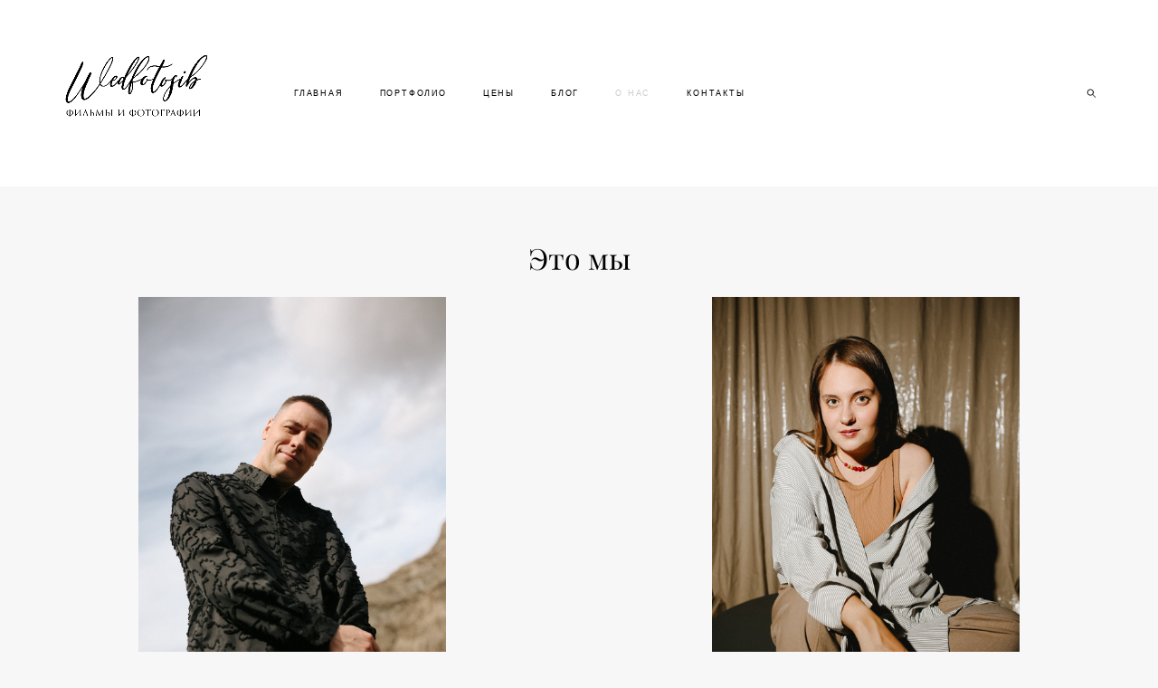

--- FILE ---
content_type: text/html; charset=UTF-8
request_url: https://wedfotosib.ru/about
body_size: 12363
content:
<!-- Vigbo-cms //cdn-st2.vigbo.com/u12375/35389/ bruno2 -->
<!DOCTYPE html>
<html lang="ru">
<head>
    <script>var _createCookie=function(e,o,t){var i,n="";t&&((i=new Date).setTime(i.getTime()+864e5*t),n="; expires="+i.toGMTString()),document.cookie=e+"="+o+n+"; path=/"};function getCookie(e){e=document.cookie.match(new RegExp("(?:^|; )"+e.replace(/([\.$?*|{}\(\)\[\]\\\/\+^])/g,"\\$1")+"=([^;]*)"));return e?decodeURIComponent(e[1]):void 0}"bot"==getCookie("_gphw_mode")&&_createCookie("_gphw_mode","humen",0);</script>
    <meta charset="utf-8">
<title>О нас</title>
<meta name="keywords" content="фотограф новосибирск, видеограф новосибирск, свадебный фотограф, wedfotosib, свадьба новосибирск, фотограф омск, фотосессия новосибирск, видео новосибирск" />
<meta name="description" content="Кто мы - свадебный фотограф и видеограф Новосибирск" />
<meta property="og:title" content="О нас" />
<meta property="og:description" content="Кто мы - свадебный фотограф и видеограф Новосибирск" />
<meta property="og:url" content="https://wedfotosib.ru/about" />
<meta property="og:type" content="website" />
<meta property="og:image" content="https://cdn-st2.vigbo.com/u12375/35389/blog/2800226/1007474/79811774/1000-c91151bf52878ac8bd1fe35427729f10.jpg" />
<meta property="og:image" content="https://cdn-st2.vigbo.com/u12375/35389/blog/2800226/1007474/79811773/1000-dfdd9ba118bd094a351c2ab2a1d48444.jpg" />
<meta property="og:image" content="https://cdn-st2.vigbo.com/u12375/35389/logo/u-f63b0b02491c0a02472d2e5759da4e31.png" />

<meta name="viewport" content="width=device-width, initial-scale=1">


	<link rel="shortcut icon" href="//cdn-st2.vigbo.com/u12375/35389/favicon.ico" type="image/x-icon" />

<!-- Blog RSS -->

<!-- Preset CSS -->
    <script>window.use_preset = false;</script>

<script>
    window.cdn_paths = {};
    window.cdn_paths.modules = '//cdn-s.vigbo.com/cms/kevin2/site/' + 'dev/scripts/site/';
    window.cdn_paths.site_scripts = '//cdn-s.vigbo.com/cms/kevin2/site/' + 'dev/scripts/';
</script>
    <link href="https://fonts.googleapis.com/css?family=Abel|Alegreya:400,400i,700,700i,800,800i,900,900i|Alex+Brush|Amatic+SC:400,700|Andika|Anonymous+Pro:400i,700i|Anton|Arimo:400,400i,700,700i|Arsenal:400,400i,700,700i|Asap:400,400i,500,500i,600,600i,700,700i|Bad+Script|Baumans|Bitter:100,100i,200,200i,300,300i,400i,500,500i,600,600i,700i,800,800i,900,900i|Brygada+1918:400,700,400i,700i|Cactus+Classical+Serif|Carlito:400,700,400i,700i|Chocolate+Classical+Sans|Comfortaa:300,400,500,600,700|Commissioner:100,200,300,400,500,600,700,800,900|Cormorant:300i,400i,500,500i,600,600i,700i|Cormorant+Garamond:300i,400i,500,500i,600,600i,700i|Cormorant+Infant:300i,400i,500,500i,600,600i,700i|Cousine:400,400i,700,700i|Crafty+Girls|Cuprum:400,400i,700,700i|Days+One|Dela+Gothic+One|Delius+Unicase:400,700|Didact+Gothic|Dosis|EB+Garamond:400i,500,500i,600,600i,700i,800,800i|Euphoria+Script|Exo|Exo+2:100,100i,200,200i,300i,400i,500,500i,600,600i,700i,800,800i,900,900i|Federo|Fira+Code:300,500,600|Fira+Sans:100,100i,200,200i,300i,400i,500,500i,600,600i,700i,800,800i,900,900i|Fira+Sans+Condensed:100,100i,200,200i,300i,400i,500,500i,600,600i,700i,800,800i,900,900i|Forum|Gentium+Book+Plus:400,700,400i,700i|Gentium+Plus:400,700,400i,700i|Geologica:100,200,300,400,500,600,700,800,900|Glegoo:400,700|Golos+Text:400,500,600,700,800,900|Gudea:400,400i,700|Handlee|IBM+Plex+Mono:100,100i,200,200i,300i,400i,500,500i,600,600i,700i|IBM+Plex+Sans:100,100i,200,200i,300i,400i,500,500i,600,600i,700i|IBM+Plex+Serif:100,100i,200,200i,300,300i,400,400i,500,500i,600,600i,700,700i|Inter:100,200,300,400,500,600,700,800,900|Inter+Tight:100,200,300,400,500,600,700,800,900,100i,200i,300i,400i,500i,600i,700i,800i,900i|Istok+Web:400,400i,700,700i|JetBrains+Mono:100,100i,200,200i,300,300i,400,400i,500,500i,600,600i,700,700i,800,800i|Jost:100,100i,200,200i,300,300i,400,400i,500,500i,600,600i,700,700i,800,800i,900,900i|Jura:400,300,500,600,700|Kelly+Slab|Kranky|Krona+One|Leckerli+One|Ledger|Liter|Lobster|Lora:400,400i,700,700i,500,500i,600,600i|Lunasima:400,700|Manrope:200,300,400,500,600,700,800|Marck+Script|Marko+One|Marmelad|Merienda+One|Merriweather:300i,400i,700i,900,900i|Moderustic:300,400,500,600,700,800|Montserrat:300i,400i,500,500i,600,600i,700i,800,800i,900,900i|Montserrat+Alternates:100,100i,200,200i,300,300i,400,400i,500,500i,600,600i,700,700i,800,800i,900,900i|Mulish:200,300,400,500,600,700,800,900,200i,300i,400i,500i,600i,700i,800i,900i|Neucha|Noticia+Text:400,400i,700,700i|Noto+Sans:400,400i,700,700i|Noto+Sans+Mono:100,200,300,400,500,600,700,800,900|Noto+Serif:400,400i,700,700i|Noto+Serif+Display:100,200,300,400,500,600,700,800,900,100i,200i,300i,400i,500i,600i,700i,800i,900i|Nova+Flat|Nova+Oval|Nova+Round|Nova+Slim|Nunito:400,200,200i,300,300i,400i,600,600i,700,700i,800,800i,900,900i|Old+Standard+TT:400i|Open+Sans:300i,400i,600,600i,700i,800,800i|Open+Sans+Condensed:300,300i,700|Oranienbaum|Original+Surfer|Oswald:200,500,600|Oxygen:300|Pacifico|Philosopher:400,400i,700,700i|Piazzolla:100,200,300,400,500,600,700,800,900,100i,200i,300i,400i,500i,600i,700i,800i,900i|Play:400,700|Playfair+Display:400,700,400i,500,500i,600,600i,700i,800,800i,900,900i|Playfair+Display+SC|Poiret+One|Press+Start+2P|Prosto+One|PT+Mono|PT+Sans:400i,700i|PT+Sans+Caption:400,700|PT+Sans+Narrow:400,700|PT+Serif:400i,700i|PT+Serif+Caption:400,400i|Quicksand|Raleway:100,100i,300i,400i,500,500i,600,600i,700i,800,800i,900,900i|Roboto:100,100i,300i,400i,500,500i,700i,900,900i|Roboto+Condensed:300i,400i,700i|Roboto+Mono:100,100i,200,200i,300,300i,400,400i,500,500i,600,600i,700,700i|Roboto+Slab:100,200,500,600,800,900|Rochester|Rokkitt:400,100,300,500,600,700,800,900|Rubik:300i,400i,500,500i,600,600i,700i,800,800i,900,900i|Ruslan+Display|Russo+One|Salsa|Satisfy|Scada:400,400i,700,700i|Snippet|Sofia|Source+Code+Pro:200,300,400,500,600,700,900|Source+Sans+Pro:200,300,400,600,700,900|Source+Serif+Pro:200,200i,300,300i,400,400i,600,600i,700,700i,900,900i|Spectral:200,200i,300,300i,400,400i,500,500i,600,600i,700,700i,800,800i|Stint+Ultra+Expanded|STIX+Two+Text:400,700,400i,700i|Syncopate|Tenor+Sans|Tinos:400,400i,700,700i|Trochut|Ubuntu:300i,400i,500,500i,700i|Ubuntu+Condensed|Ubuntu+Mono:400,400i,700,700i|Unbounded:200,300,400,500,600,700,800,900|Underdog|Unkempt:400,700|Voces|Wix+Madefor+Display:400,500,600,700,800|Wix+Madefor+Text:400,500,600,700,800,400i,500i,600i,700i,800i|Yeseva+One|Ysabeau:100,200,300,400,500,600,700,800,900,100i,200i,300i,400i,500i,600i,700i,800i,900i|Ysabeau+Infant:100,200,300,400,500,600,700,800,900,100i,200i,300i,400i,500i,600i,700i,800i,900i|Ysabeau+Office:100,200,300,400,500,600,700,800,900,100i,200i,300i,400i,500i,600i,700i,800i,900i|Ysabeau+SC:100,200,300,400,500,600,700,800,900|Zen+Old+Mincho&display=swap&subset=cyrillic" rel="stylesheet">
    <!-- Preconnect resource -->
    <link rel="preconnect" href="https://wedfotosib.ru/">
    <link rel="preconnect" href="//cdn-s.vigbo.com/cms/kevin2/site/">
    <link rel="preconnect" href="//cdn-sh.vigbo.com">

    <!-- Preload JS -->
    <link rel="preload" as="script" href="//cdn-s.vigbo.com/cms/kevin2/site/dev/scripts/vendor/jquery-3.3.1.min.js?ver=uzimSt">
    <link rel="preload" as="script" href="//cdn-s.vigbo.com/cms/kevin2/site/prod/js/site.js?ver=uzimSt">

    
    <!-- CORE CSS -->
    
    
    <!-- SITE CSS -->
    <link rel="preload" as="style" onload="this.onload=null;this.rel='stylesheet'" href="//cdn-s.vigbo.com/cms/kevin2/site/prod/css/build_cms_front.css?v=yoi6fA">
    <noscript>
        <link rel="stylesheet" type="text/css" href="//cdn-s.vigbo.com/cms/kevin2/site/prod/css/build_cms_front.css?v=yoi6fA">
    </noscript>

    
    
    <!-- LIFE CHANGED CSS -->
            <link rel="preload" as="style" onload="this.onload=null;this.rel='stylesheet'" href="https://wedfotosib.ru/css/custom.css?v=46.684">
        <noscript>
            <link rel="stylesheet" type="text/css" href="https://wedfotosib.ru/css/custom.css?v=46.684">
        </noscript>
    
    
                
    
    
    <meta name="yandex-verification" content="b9c0a86ac40196a4" />    <style>
    .adaptive-desktop .custom__content--max-width,
    .adaptive-desktop .md-infoline__wrap {
        max-width: 100%;
    }
</style>
    <script src="//cdn-s.vigbo.com/cms/kevin2/site/dev/scripts/vendor/jquery-3.3.1.min.js?ver=uzimSt"></script>

    </head>


	



    <body data-template="bruno2" class="f__preset-box f__site f__2 loading locale_ru bruno2 mod--search-enable mod--img-logo mod--header-static mod--menu-action-on-scroll mod--menu-fixed-on-scroll mod--menu-effect-from-top mod--infoline-cross-enable protect-images desktop adaptive-desktop mod--horizontal-menu mod--infoline-disable bot-version js--loading-cascade mod--font-none-preset layout-logo-left--by-logo   " data-preview="">

            
    
        <div class="l-wrap js-wrap">

    <header class="l-header l-header-main js-header-main layout-logo-left--by-logo  ">
    <div class="l-header__wrapper custom__header-decorate-line custom__menu-bg-rgba mod--menubg-nochange custom__header-padding-y mod--show-menu-after-logo-load mod--effect-move-from-top">
        <div class="l-header__cont ">

            <div class="l-header__row">

                <div class="l-header__col0 l-header__col l-header__mobile--box"><!-- mobile menu -->
                    <!-- basket icon for mobile -->
                                            <div class="md-menu__icons mod--right md-menu__li-l1">
                            <!-- Если есть поиск или корзина -->
    <div class="l-header__icons--box f__menu">
        &nbsp; <!-- для выравнивания по вертикали (дублирует размер шрифта) -->

        <div class="l-header__icons--wrap">
            <div class="js--iconBasketWrapper" >
                
            </div>

                            <div class="l-header__icon l-header__icon--search">
                    <a class="searchform__svg js--open_searchform design_editor-icons">
                        <svg xmlns="http://www.w3.org/2000/svg" viewBox="0 0 15.5 17.5"><ellipse class="search-svg-style" cx="5.92" cy="8.01" rx="5.17" ry="5.13"/><line class="search-svg-style" x1="9.59" y1="11.64" x2="14.75" y2="16.75"/></svg>
                    </a>
                </div>
                    </div>

        <!-- Add separator -->
                <!-- -->
    </div>
                        </div>
                                    </div>

                <div class="l-header__col1 l-header__col l-header__logo--box mod--set-logo-max-width">
                    <div id='logoWrap' class='logo__wrap' data-lt="" >
                        
<div class="logo logo-image">
	<a href="https://wedfotosib.ru/">
		

			
			<img src="[data-uri]"
				 data-src="//cdn-st2.vigbo.com/u12375/35389/logo/u-f63b0b02491c0a02472d2e5759da4e31.png?v=46.684"
				 alt=""
				 title=""
				 class="copy-protect mod--has-logo2x mod--has-logo1x "
				 						data-src2x="//cdn-st2.vigbo.com/u12375/35389/logo/u-f63b0b02491c0a02472d2e5759da4e31@2x.png?v=46.684"
						data-width2x="500"
				 			/>
			</a>

</div>
                    </div>
                </div>

                <div class="l-header__col2 l-header__col l-header__menu--box">

                    <nav class='md-menu' data-menu-type="origin">
                        			<ul class="menu md-menu__main js--menu__main is--level1 		 mod--menu_left"><li  id="2800217" data-id="2800217" class="md-menu__li-l1 menu-item js--menu__li-l1 "><a class="md-menu__href-l1 is--link-level1 f__menu  " href="https://wedfotosib.ru/"  >ГЛАВНАЯ</a></li><li  id="5202225" data-id="5202225" class="md-menu__li-l1 menu-item js--menu__li-l1  with-sub"><a class="md-menu__href-l1 js--menu-mobile-sildetoggle is--link-level1 f__menu   " href="https://wedfotosib.ru/foto"  >ПОРТФОЛИО</a><div class="md-menu__wrap-l2 js--menu-submenu" id="sub-5202225" data-parent-id="5202225"><ul class="mod--submenu-center js--menu-submenu__ul mod--custom-scrollbar__not-mac"><li class="md-menu__li-l2 "><a class="md-menu__href-l2 f__sub-menu" href="https://wedfotosib.ru/foto"  >ФОТОГРАФИИ</a></li><li class="md-menu__li-l2 "><a class="md-menu__href-l2 f__sub-menu" href="https://wedfotosib.ru/video"  >ВИДЕО</a></li><li class="md-menu__li-l2 "><a class="md-menu__href-l2 f__sub-menu" href="https://wedfotosib.ru/retush"  >РЕТУШЬ (УСЛУГА ДЛЯ ФОТОГРАФОВ)</a></li></ul></div></li><li  id="5842541" data-id="5842541" class="md-menu__li-l1 menu-item js--menu__li-l1 "><a class="md-menu__href-l1 is--link-level1 f__menu  " href="https://wedfotosib.ru/price"  >ЦЕНЫ</a></li><li  id="2800220" data-id="2800220" class="md-menu__li-l1 menu-item js--menu__li-l1 "><a class="md-menu__href-l1 is--link-level1 f__menu  " href="https://wedfotosib.ru/blog"  >БЛОГ</a></li><li  id="2800604" data-id="2800604" class="md-menu__li-l1 menu-item js--menu__li-l1  active with-sub"><a class="md-menu__href-l1 js--menu-mobile-sildetoggle is--link-level1 f__menu  is-mobile-active  " href="https://wedfotosib.ru/about"  >О НАС</a><div class="md-menu__wrap-l2 js--menu-submenu" id="sub-2800604" data-parent-id="2800604"><ul class="mod--submenu-center js--menu-submenu__ul mod--custom-scrollbar__not-mac"><li class="md-menu__li-l2 active"><a class="md-menu__href-l2 f__sub-menu" href="https://wedfotosib.ru/about"  >О НАС</a></li><li class="md-menu__li-l2 "><a class="md-menu__href-l2 f__sub-menu" href="https://wedfotosib.ru/otzyvy"  >ОТЗЫВЫ</a></li></ul></div></li><li  id="2800223" data-id="2800223" class="md-menu__li-l1 menu-item js--menu__li-l1 "><a class="md-menu__href-l1 is--link-level1 f__menu  " href="https://wedfotosib.ru/contacts"  >КОНТАКТЫ</a></li></ul><div class="md-menu-mobile__socials social-icons"><div class="social-icons-wrapper"></div></div>
                        <div class="js--menu-icons md-menu__icons md-menu__li-l1 md-menu__has-separator " >
                            <!-- Если есть поиск или корзина -->
    <div class="l-header__icons--box f__menu">
        &nbsp; <!-- для выравнивания по вертикали (дублирует размер шрифта) -->

        <div class="l-header__icons--wrap">
            <div class="js--iconBasketWrapper" >
                
            </div>

                            <div class="l-header__icon l-header__icon--search">
                    <a class="searchform__svg js--open_searchform design_editor-icons">
                        <svg xmlns="http://www.w3.org/2000/svg" viewBox="0 0 15.5 17.5"><ellipse class="search-svg-style" cx="5.92" cy="8.01" rx="5.17" ry="5.13"/><line class="search-svg-style" x1="9.59" y1="11.64" x2="14.75" y2="16.75"/></svg>
                    </a>
                </div>
                    </div>

        <!-- Add separator -->
                <!-- -->
    </div>
                        </div>
                    </nav>
                </div>

                <div class="l-header__col3 l-header__col l-header__ham--box" data-count-pages="6">
    <div class="md-menu__hamburger js-mob-menu-open">
        <svg height="20px" xmlns="http://www.w3.org/2000/svg" viewBox="0 0 18 17.5"><line class="hamburger-svg-style" y1="1" x2="18" y2="1"/><line class="hamburger-svg-style" y1="7" x2="18" y2="7"/><line class="hamburger-svg-style" y1="13" x2="18" y2="13"/></svg>
    </div>
</div>

            </div>
        </div>
    </div>
</header>









        <!-- Mobile menu -->
        <!-- mobile menu -->
<div  data-menu-type="mobile" data-custom-scroll data-set-top="stay-in-window" class="custom__header-decorate-line mod--custom-scroll-hidden mod--custom-scroll-resize md-menu--mobile js--menu--mobile mod--set-top--stop-mobile">
    <div class="md-menu--mobile__cont js--menu-mobile__cont">
                <div class="md-menu__icons mod--right md-menu__li-l1 js--menu__li-l1">
            <!-- Если есть поиск или корзина -->
    <div class="l-header__icons--box f__menu">
        &nbsp; <!-- для выравнивания по вертикали (дублирует размер шрифта) -->

        <div class="l-header__icons--wrap">
            <div class="js--iconBasketWrapper" >
                
            </div>

                            <div class="l-header__icon l-header__icon--search">
                    <a class="searchform__svg js--open_searchform design_editor-icons">
                        <svg xmlns="http://www.w3.org/2000/svg" viewBox="0 0 15.5 17.5"><ellipse class="search-svg-style" cx="5.92" cy="8.01" rx="5.17" ry="5.13"/><line class="search-svg-style" x1="9.59" y1="11.64" x2="14.75" y2="16.75"/></svg>
                    </a>
                </div>
                    </div>

        <!-- Add separator -->
                <!-- -->
    </div>
        </div>
        
        			<ul class="menu md-menu__main js--menu__main is--level1 		 mod--menu_left"><li  id="2800217" data-id="2800217" class="md-menu__li-l1 menu-item js--menu__li-l1 "><a class="md-menu__href-l1 is--link-level1 f__menu  " href="https://wedfotosib.ru/"  >ГЛАВНАЯ</a></li><li  id="5202225" data-id="5202225" class="md-menu__li-l1 menu-item js--menu__li-l1  with-sub"><a class="md-menu__href-l1 js--menu-mobile-sildetoggle is--link-level1 f__menu   " href="https://wedfotosib.ru/foto"  >ПОРТФОЛИО</a><div class="md-menu__wrap-l2 js--menu-submenu" id="sub-5202225" data-parent-id="5202225"><ul class="mod--submenu-center js--menu-submenu__ul mod--custom-scrollbar__not-mac"><li class="md-menu__li-l2 "><a class="md-menu__href-l2 f__sub-menu" href="https://wedfotosib.ru/foto"  >ФОТОГРАФИИ</a></li><li class="md-menu__li-l2 "><a class="md-menu__href-l2 f__sub-menu" href="https://wedfotosib.ru/video"  >ВИДЕО</a></li><li class="md-menu__li-l2 "><a class="md-menu__href-l2 f__sub-menu" href="https://wedfotosib.ru/retush"  >РЕТУШЬ (УСЛУГА ДЛЯ ФОТОГРАФОВ)</a></li></ul></div></li><li  id="5842541" data-id="5842541" class="md-menu__li-l1 menu-item js--menu__li-l1 "><a class="md-menu__href-l1 is--link-level1 f__menu  " href="https://wedfotosib.ru/price"  >ЦЕНЫ</a></li><li  id="2800220" data-id="2800220" class="md-menu__li-l1 menu-item js--menu__li-l1 "><a class="md-menu__href-l1 is--link-level1 f__menu  " href="https://wedfotosib.ru/blog"  >БЛОГ</a></li><li  id="2800604" data-id="2800604" class="md-menu__li-l1 menu-item js--menu__li-l1  active with-sub"><a class="md-menu__href-l1 js--menu-mobile-sildetoggle is--link-level1 f__menu  is-mobile-active  " href="https://wedfotosib.ru/about"  >О НАС</a><div class="md-menu__wrap-l2 js--menu-submenu" id="sub-2800604" data-parent-id="2800604"><ul class="mod--submenu-center js--menu-submenu__ul mod--custom-scrollbar__not-mac"><li class="md-menu__li-l2 active"><a class="md-menu__href-l2 f__sub-menu" href="https://wedfotosib.ru/about"  >О НАС</a></li><li class="md-menu__li-l2 "><a class="md-menu__href-l2 f__sub-menu" href="https://wedfotosib.ru/otzyvy"  >ОТЗЫВЫ</a></li></ul></div></li><li  id="2800223" data-id="2800223" class="md-menu__li-l1 menu-item js--menu__li-l1 "><a class="md-menu__href-l1 is--link-level1 f__menu  " href="https://wedfotosib.ru/contacts"  >КОНТАКТЫ</a></li></ul><div class="md-menu-mobile__socials social-icons"><div class="social-icons-wrapper"></div></div>
        <span class="js-close-mobile-menu close-mobile-menu">
        <!--<svg width="20px" height="20px"  xmlns="http://www.w3.org/2000/svg" viewBox="0 0 14.39 17.5"><line class="close-menu-burger" x1="0.53" y1="2.04" x2="13.86" y2="15.37"/><line class="close-menu-burger" x1="0.53" y1="15.37" x2="13.86" y2="2.04"/></svg>-->
            <svg xmlns="http://www.w3.org/2000/svg" width="18" height="18" viewBox="0 0 18 18"><path class="close-menu-burger" fill="none" fill-rule="evenodd" stroke="#fff" stroke-linecap="round" stroke-linejoin="round" stroke-width="1.5" d="M9 9.5l8-8-8 8-8-8 8 8zm0 0l8 8-8-8-8 8 8-8z"/></svg>
        </span>
    </div>
</div>

        <!-- Blog Slider -->
        
        <!-- CONTENT -->
        <div class="l-content l-content--main  desktop ">
            <section id="blog" class="l-content--box blog composite" data-structure="blog-dispatcher" data-blog-type="" data-blog-preview-layout="">
    <div class="">
        <!-- Desktop/Mobile Blog -->
        
                <style>
        #post-content .element-box > .element { padding-bottom: 10px; }

        .composite-content .composite-content-box {
            max-width: 1600px;
            margin: 0 auto;
        }

    </style>

    <script type="text/json" id="blog-options">
        {"sid":"2800226","url":"about","design":null}    </script>

    <script type="text/json" id="post-form-error-messages">
        {"required":"\u041e\u0431\u044f\u0437\u0430\u0442\u0435\u043b\u044c\u043d\u043e \u043a \u0437\u0430\u043f\u043e\u043b\u043d\u0435\u043d\u0438\u044e","mailerror":"\u0412\u0432\u0435\u0434\u0438\u0442\u0435 \u043a\u043e\u0440\u0440\u0435\u043a\u0442\u043d\u044b\u0439 e-mail","msgInvalidFileExtension":"\u041d\u0435\u0434\u043e\u043f\u0443\u0441\u0442\u0438\u043c\u044b\u0439 \u0444\u043e\u0440\u043c\u0430\u0442 \u0444\u0430\u0439\u043b\u0430 \"{name}\", \u0437\u0430\u0433\u0440\u0443\u0437\u0438\u0442\u0435 \u0444\u0430\u0439\u043b \u0432 \u0444\u043e\u0440\u043c\u0430\u0442\u0435 \"{extensions}\"","msgSizeTooLarge":"\u0424\u0430\u0439\u043b \"{name}\" ({size} KB) \u0441\u043b\u0438\u0448\u043a\u043e\u043c \u0431\u043e\u043b\u044c\u0448\u043e\u0439, \u043c\u0430\u043a\u0441\u0438\u043c\u0430\u043b\u044c\u043d\u044b\u0439 \u0440\u0430\u0437\u043c\u0435\u0440 \u0444\u0430\u0439\u043b\u0430 {maxSize} KB.","msgSumSizeTooLarge":"\u041e\u0431\u0449\u0438\u0439 \u0440\u0430\u0437\u043c\u0435\u0440 \u0444\u0430\u0439\u043b\u043e\u0432 \u043d\u0435 \u0434\u043e\u043b\u0436\u0435\u043d \u043f\u0440\u0435\u0432\u044b\u0448\u0430\u0442\u044c 25 \u041cB","msgDuplicateFile":"\u0424\u0430\u0439\u043b \"{name}\" \u0443\u0436\u0435 \u043f\u0440\u0438\u043a\u0440\u0435\u043f\u043b\u0435\u043d. \u0412\u044b \u043d\u0435 \u043c\u043e\u0436\u0435\u0442\u0435 \u043f\u0440\u0438\u043a\u0440\u0435\u043f\u0438\u0442\u044c 2 \u043e\u0434\u0438\u043d\u0430\u043a\u043e\u0432\u044b\u0445 \u0444\u0430\u0439\u043b\u0430."}    </script>

    <script type="text/json" id="blog-protect-images-options">
        {"message":"","protectImage":"y"}    </script>
    <script>window.widgetPostMapScroll = true;</script>

    <div class="composite-content blog-content sidebar-position-none blog-type-post"
         data-backbone-view="blog-post"
         data-protect-image="Array">
        <!-- composite-content-box -->
        <div class=" blog-content-box">
            

<div class="items">
    <article class="post composite-frontend-post" id="post_1007474">
        <div id="post-content" style="max-width: 100%;">
            <div class="post-body">
	<style type="text/css">.adaptive-desktop #section1007474_0 .section__content{min-height:10px;}</style><a id="section5e1e9d3b45cb7" class="js--anchor" name="section5e1e9d3b45cb7"></a><div class="md-section js--section js-content-parallax" id="section1007474_0">
        
    <div class="section__bg"  ></div>
			<div class="section__content">
				<div class="container custom__content--max-width"><div class="row"><div class="col col-md-6"><div class="widget"
	 id="widget_79811769"
	 data-id="79811769"
	 data-type="post-indent">

    <div class="wg-post-indent" id="w_79811769">
    <div class="wg-post-indent__inner" style="width: 100%; height: 10px;"></div>
</div></div>
</div><div class="col col-md-12"><div class="widget"
	 id="widget_79811747"
	 data-id="79811747"
	 data-type="simple-text">

    
<div class="element simple-text transparentbg" id="w_79811747" style="background-color: transparent; ">
    <div class="text-box text-box-test1  nocolumns" style="max-width: 100%; -moz-column-gap: 10px; -webkit-column-gap: 10px; column-gap: 10px; letter-spacing: 0em; line-height: 1.3; font-family: 'Arial'; font-size: 13px !important;  margin: 0 auto; ">
        <p style="text-align: center;"><span style="font-size:32px;"><span style="font-family:playfair display,serif;">Это мы</span></span></p>
        
    </div>
</div></div>
</div><div class="col col-md-6"><div class="widget"
	 id="widget_79811770"
	 data-id="79811770"
	 data-type="post-indent">

    <div class="wg-post-indent" id="w_79811770">
    <div class="wg-post-indent__inner" style="width: 100%; height: 10px;"></div>
</div></div>
</div></div><div class="row"><div class="col col-md-11"><div class="widget"
	 id="widget_79811774"
	 data-id="79811774"
	 data-type="simple-image">

    <script type="text/json" class='widget-options'>
{"photoData":{"id":"104747624","name":"c91151bf52878ac8bd1fe35427729f10.jpg","crop":{"w":"2000","h":"3000","r":"vertical","x":"27","y":"0","x2":"357","y2":"495","pw":"380","ph":"570"},"size":{"height":"5472","width":"3648"},"width":"3648","height":"5472","bg":"rgba(132,128,123,.7)"},"storage":"\/\/cdn-st2.vigbo.com\/u12375\/35389\/blog\/2800226\/1007474\/79811774\/"}</script>



<div class="element simple-image vertical imageNoStretch  mod--gallery-easy    " id="w_79811774">
    <div class="image-box ae--hover-effect__parent js--hover-effect__parent" style="max-width: 66%; text-align: center; ">

        <div class="image-block ae--hover-effect__child-first">
            <div class="gallery-squery-bg mod--center" style="background-color: rgba(132,128,123,.7); max-width: 1737px"></div>
            <img style="width: 1737px" class="js--pin-show image-pic gallery-image-in"  src='[data-uri]' data-base-path="//cdn-st2.vigbo.com/u12375/35389/blog/2800226/1007474/79811774/" data-file-name="c91151bf52878ac8bd1fe35427729f10.jpg" data-dynamic="true" alt="" width="1737" height="5472" data-width="1737" data-height="2605" />
            <div class="ae--hover-effect__child-first__inner js--pin-show"  ></div>
        </div>
        
    </div>
</div>
</div>
<div class="widget"
	 id="widget_79811750"
	 data-id="79811750"
	 data-type="simple-text">

    
<div class="element simple-text transparentbg" id="w_79811750" style="background-color: transparent; ">
    <div class="text-box text-box-test1  nocolumns" style="max-width: 100%; -moz-column-gap: 10px; -webkit-column-gap: 10px; column-gap: 10px; letter-spacing: 0em; line-height: 1.4; font-family: 'Arial'; font-size: 13px !important;  margin: 0 auto; ">
        <p style="text-align: center;"><span style="font-size:24px;"><span style="font-family:playfair display,serif;">Игорь Митрохин</span></span></p>
        
    </div>
</div></div>
<div class="widget"
	 id="widget_79811751"
	 data-id="79811751"
	 data-type="simple-text">

    
<div class="element simple-text transparentbg" id="w_79811751" style="background-color: transparent; ">
    <div class="text-box text-box-test1  nocolumns" style="max-width: 100%; -moz-column-gap: 10px; -webkit-column-gap: 10px; column-gap: 10px; letter-spacing: 0.2em; line-height: 1.4; font-family: 'Crimson Regular'; font-size: 16px !important;  margin: 0 auto; ">
        <p style="text-align: center;"><span style="font-size:10px;"><span style="font-family:arial,helvetica,sans-serif;"><span style="letter-spacing: 0.2em; background-color: transparent;">ВИДЕОГРАФ / МОНТАЖ</span></span></span></p>
        
    </div>
</div></div>
<div class="widget"
	 id="widget_86237599"
	 data-id="86237599"
	 data-type="simple-text">

    
<div class="element simple-text transparentbg" id="w_86237599" style="background-color: transparent; ">
    <div class="text-box text-box-test1  nocolumns" style="max-width: 100%; -moz-column-gap: 10px; -webkit-column-gap: 10px; column-gap: 10px; letter-spacing: 0.2em; line-height: 1.4; font-family: 'Crimson Regular'; font-size: 16px !important;  margin: 0 auto; ">
        <p class="f__2 f__mt-0 f__mb-0" style="text-align: justify;"><span style="font-family:Crimson Regular;">В свадебной сфере уже 6 лет. В своих съёмках люблю живые непостановочные кадры, стараюсь показать ваш день именно таким, каким он был на самом деле, добавляя кинематографичности и стиля с помощью своих авторских приёмов. </span></p>

<p class="f__2 f__mt-0 f__mb-0" style="text-align: justify;">&nbsp;</p>

<p class="f__2 f__mt-0 f__mb-0" style="text-align: justify;"><span style="font-family:Crimson Regular;">Для меня очень важен комфорт всех участников съёмочного процесса, поэтому со мной всё получается &quot;с первого дубля&quot;, и вы просто наслаждаетесь моментом, даже не думая о камере. </span></p>

<p class="f__2 f__mt-0 f__mb-0" style="text-align: justify;">&nbsp;</p>

<p class="f__2 f__mt-0 f__mb-0" style="text-align: justify;"><span style="font-family:Crimson Regular;">В свадебных фильмах для меня важно передать атмосферу, эмоции, поэтому помимо съёмки жениха и невесты я уделяю внимание и гостям, стараясь запечатлеть детали и моменты, которые в день свадьбы вы сами, скорее всего, не замечаете.</span></p>

<p class="f__2 f__mt-0 f__mb-0" style="text-align: justify;">&nbsp;</p>

<p class="f__2 f__mt-0 f__mb-0" style="text-align: justify;"><span style="font-family:Crimson Regular;">В отзывах меня чаще всего хвалят за выбор музыки, комфорт в процессе съёмки и стиль.</span></p>
        
    </div>
</div></div>
<div class="widget"
	 id="widget_79811762"
	 data-id="79811762"
	 data-type="social-icons">

    <div class="element widget-social-icons" id="w_79811762">
	<style>
				#w_79811762 .asi-icon-box { margin: 10px 5px 0 5px; }
		#w_79811762 .social-icons-content {margin: -10px -5px 0;}
							   #w_79811762 .asi-icon-box i { color: #000000; }
				#w_79811762 .asi-icon-box a:hover i { color: #cccccc; }
				#w_79811762 .asi-icon-box  a,
							   #w_79811762 .asi-icon-box  i {
														  font-size: 18px;
														  line-height: 18px;
													  }
	</style>

	<div class="widget-content social-icons-content center">
				<div class="asi-icon-box">
			<a href="https://vk.com/igormitrohin" target="_blank" rel="noopener">
				<i class="widget-social-icon-vkontakte-circle"></i>
			</a>
		</div>
			</div>

</div></div>
<div class="widget"
	 id="widget_79811756"
	 data-id="79811756"
	 data-type="post-indent">

    <div class="wg-post-indent" id="w_79811756">
    <div class="wg-post-indent__inner" style="width: 100%; height: 10px;"></div>
</div></div>
</div><div class="col col-md-2"><div class="widget"
	 id="widget_85595593"
	 data-id="85595593"
	 data-type="post-indent">

    <div class="wg-post-indent" id="w_85595593">
    <div class="wg-post-indent__inner" style="width: 100%; height: 30px;"></div>
</div></div>
</div><div class="col col-md-11"><div class="widget"
	 id="widget_79811773"
	 data-id="79811773"
	 data-type="simple-image">

    <script type="text/json" class='widget-options'>
{"photoData":{"id":"104747630","name":"dfdd9ba118bd094a351c2ab2a1d48444.jpg","crop":{"w":"2000","h":"3000","r":"vertical","x":"16","y":"0","x2":"373.3333333333333","y2":"536","pw":"380","ph":"570"},"size":{"height":"5472","width":"3648"},"width":"3648","height":"5472","bg":"rgba(105,89,70,.7)"},"storage":"\/\/cdn-st2.vigbo.com\/u12375\/35389\/blog\/2800226\/1007474\/79811773\/"}</script>



<div class="element simple-image vertical  mod--gallery-easy    " id="w_79811773">
    <div class="image-box ae--hover-effect__parent js--hover-effect__parent" style="max-width: 66%; text-align: center; ">

        <div class="image-block ae--hover-effect__child-first">
            <div class="gallery-squery-bg mod--center" style="background-color: rgba(105,89,70,.7); max-"></div>
            <img style="" class="js--pin-show image-pic gallery-image-in"  src='[data-uri]' data-base-path="//cdn-st2.vigbo.com/u12375/35389/blog/2800226/1007474/79811773/" data-file-name="dfdd9ba118bd094a351c2ab2a1d48444.jpg" data-dynamic="true" alt="" width="1881" height="5472" data-width="1881" data-height="2821" />
            <div class="ae--hover-effect__child-first__inner js--pin-show"  ></div>
        </div>
        
    </div>
</div>
</div>
<div class="widget"
	 id="widget_79811752"
	 data-id="79811752"
	 data-type="simple-text">

    
<div class="element simple-text transparentbg" id="w_79811752" style="background-color: transparent; ">
    <div class="text-box text-box-test1  nocolumns" style="max-width: 100%; -moz-column-gap: 10px; -webkit-column-gap: 10px; column-gap: 10px; letter-spacing: 0em; line-height: 1.4; font-family: 'Arial'; font-size: 13px !important;  margin: 0 auto; ">
        <p style="text-align: center;"><span style="font-size:24px;"><span style="font-family:playfair display,serif;">Вика Митрохина</span></span></p>
        
    </div>
</div></div>
<div class="widget"
	 id="widget_79811753"
	 data-id="79811753"
	 data-type="simple-text">

    
<div class="element simple-text transparentbg" id="w_79811753" style="background-color: transparent; ">
    <div class="text-box text-box-test1  nocolumns" style="max-width: 100%; -moz-column-gap: 10px; -webkit-column-gap: 10px; column-gap: 10px; letter-spacing: 0.2em; line-height: 1.4; font-family: 'Crimson Regular'; font-size: 16px !important;  margin: 0 auto; ">
        <p style="text-align: center;"><span style="font-size:10px;"><span style="font-family:arial,helvetica,sans-serif;"><span style="letter-spacing: 0.2em; background-color: transparent;">ФОТОГРАФ / РЕТУШЬ / ИНОГДА ВИДЕОГРАФ</span></span></span></p>
        
    </div>
</div></div>
<div class="widget"
	 id="widget_86237598"
	 data-id="86237598"
	 data-type="simple-text">

    
<div class="element simple-text transparentbg" id="w_86237598" style="background-color: transparent; ">
    <div class="text-box text-box-test1  nocolumns" style="max-width: 100%; -moz-column-gap: 10px; -webkit-column-gap: 10px; column-gap: 10px; letter-spacing: 0.2em; line-height: 1.4; font-family: 'Crimson Regular'; font-size: 16px !important;  margin: 0 auto; ">
        <p class="f__2 f__mt-0 f__mb-0" style="text-align: justify;"><span style="font-family:Crimson Regular;">Уже 8 лет снимаю свадьбы и получаю восторженные отзывы не только от невест, но часто от родителей и друзей моих пар. </span></p>

<p class="f__2 f__mt-0 f__mb-0" style="text-align: justify;">&nbsp;</p>

<p class="f__2 f__mt-0 f__mb-0" style="text-align: justify;"><span style="font-family:Crimson Regular;">Помогаю с позированием, помогаю расслабиться, нахожу общий язык с женихом, и в целом я &quot;комфортный человечек&quot;:) </span></p>

<p class="f__2 f__mt-0 f__mb-0" style="text-align: justify;">&nbsp;</p>

<p class="f__2 f__mt-0 f__mb-0" style="text-align: justify;"><span style="font-family:Crimson Regular;">В свадебной фотографии я придерживаюсь классического стиля, учитывая изюминки каждой отдельной пары - иногда это уклон в минимализм, иногда в живой репортаж, иногда это классическая постановка, а иногда, наоборот, придумываем что-то необычное и &quot;не как у всех&quot;. </span></p>

<p class="f__2 f__mt-0 f__mb-0" style="text-align: justify;">&nbsp;</p>

<p class="f__2 f__mt-0 f__mb-0" style="text-align: justify;"><span style="font-family:Crimson Regular;">Мне нравится менять подход, поэтому в моём портфолио есть очень разные по настроению свадьбы, но в каждой съёмке есть мой почерк - разноплановость кадров, натуральная цветокоррекция и естественная ретушь там, где это необходимо.</span></p>

<p class="f__2 f__mt-0 f__mb-0" style="text-align: justify;">&nbsp;</p>

<p class="f__2 f__mt-0 f__mb-0" style="text-align: justify;"><span style="font-family:Crimson Regular;">Помимо свадеб снимаю портреты, беременность, а также корпоративные и частные мероприятия.</span></p>
        
    </div>
</div></div>
<div class="widget"
	 id="widget_79811763"
	 data-id="79811763"
	 data-type="social-icons">

    <div class="element widget-social-icons" id="w_79811763">
	<style>
				#w_79811763 .asi-icon-box { margin: 10px 5px 0 5px; }
		#w_79811763 .social-icons-content {margin: -10px -5px 0;}
							   #w_79811763 .asi-icon-box i { color: #000000; }
				#w_79811763 .asi-icon-box a:hover i { color: #cccccc; }
				#w_79811763 .asi-icon-box  a,
							   #w_79811763 .asi-icon-box  i {
														  font-size: 18px;
														  line-height: 18px;
													  }
	</style>

	<div class="widget-content social-icons-content center">
				<div class="asi-icon-box">
			<a href="https://wa.me/+79293880103" target="_blank" rel="noopener">
				<i class="widget-social-icon-whatsapp-circle"></i>
			</a>
		</div>
				<div class="asi-icon-box">
			<a href="https://vk.com/vikamitrohina" target="_blank" rel="noopener">
				<i class="widget-social-icon-vkontakte-circle"></i>
			</a>
		</div>
			</div>

</div></div>
<div class="widget"
	 id="widget_79811757"
	 data-id="79811757"
	 data-type="post-indent">

    <div class="wg-post-indent" id="w_79811757">
    <div class="wg-post-indent__inner" style="width: 100%; height: 10px;"></div>
</div></div>
</div></div><div class="row"><div class="col col-md-3"><div class="widget"
	 id="widget_13576394"
	 data-id="13576394"
	 data-type="post-indent">

    <div class="wg-post-indent" id="w_13576394">
    <div class="wg-post-indent__inner" style="width: 100%; height: 100px;"></div>
</div></div>
</div><div class="col col-md-18"><div class="widget"
	 id="widget_13576433"
	 data-id="13576433"
	 data-type="post-indent">

    <div class="wg-post-indent" id="w_13576433">
    <div class="wg-post-indent__inner" style="width: 100%; height: 10px;"></div>
</div></div>
</div><div class="col col-md-3"><div class="widget"
	 id="widget_13576397"
	 data-id="13576397"
	 data-type="post-indent">

    <div class="wg-post-indent" id="w_13576397">
    <div class="wg-post-indent__inner" style="width: 100%; height: 100px;"></div>
</div></div>
</div></div></div></div></div><style type="text/css">.adaptive-desktop #section1007474_1 .section__content{min-height:10px;}</style><a id="team" class="js--anchor" name="team"></a><div class="md-section js--section" id="section1007474_1">
        
    <div class="section__bg"  ></div>
			<div class="section__content">
				<div class="container custom__content--max-width"><div class="row"><div class="col col-md-24"><div class="widget"
	 id="widget_79811746"
	 data-id="79811746"
	 data-type="post-indent">

    <div class="wg-post-indent" id="w_79811746">
    <div class="wg-post-indent__inner" style="width: 100%; height: 40px;"></div>
</div></div>
</div></div><div class="row"><div class="col col-md-24"><div class="widget"
	 id="widget_79811749"
	 data-id="79811749"
	 data-type="post-indent">

    <div class="wg-post-indent" id="w_79811749">
    <div class="wg-post-indent__inner" style="width: 100%; height: 40px;"></div>
</div></div>
</div></div><div class="row"><div class="col col-md-24"><div class="widget"
	 id="widget_79811748"
	 data-id="79811748"
	 data-type="post-indent">

    <div class="wg-post-indent" id="w_79811748">
    <div class="wg-post-indent__inner" style="width: 100%; height: 20px;"></div>
</div></div>
</div></div></div></div></div></div>
        </div>
    </article>
</div>        </div>
        <div class="clearfix"><!-- --></div>
    </div>

    </div>
</section>
<script id="seo-config" type="text/json">[{},{}]</script>

        </div>
        <footer class="l-footer ">
		<a name="footer"></a>
	<div class='md-btn-go-up js-scroll-top'>
		<svg width="6px" height="11px" viewBox="0 0 7 11" version="1.1" xmlns="http://www.w3.org/2000/svg" xmlns:xlink="http://www.w3.org/1999/xlink">
			<g stroke="none" stroke-width="1" fill="none" fill-rule="evenodd">
				<g class='md-btn-go-up-svg-color' transform="translate(-1116.000000, -716.000000)" fill="#ffffff">
					<polygon transform="translate(1119.115116, 721.500000) scale(1, -1) translate(-1119.115116, -721.500000) " points="1116.92791 716 1116 716.9625 1119.71163 720.8125 1120.23023 721.5 1119.71163 722.1875 1116 726.0375 1116.92791 727 1122.23023 721.5"></polygon>
				</g>
			</g>
		</svg>
	</div>
	<div class="l-content l-content--footer desktop">
	<section id="blog2" class="l-content--box blog composite" data-structure="blog-dispatcher">
		<div class="composite-content blog-content sidebar-position-none blog-type-post" data-backbone-view="blog-post" data-protect-image="">
			<div class=" blog-content-box">
				<div class="items">
					<article class="post footer-post" id="post_1007474">
						<div id="post-content" style="max-width: 100%;">
							<div class="post-body" data-structure="footer">
							<div class="post-body">
	<style type="text/css">.adaptive-desktop #section1187951_0 .section__content{min-height:10px;}footer .md-section, footer .copyright #gpwCC, footer .copyright a#gpwCC{color:rgba(70, 69, 83, 1);}footer.l-footer .section__bg{background-color:#ffffff;}footer.l-footer .copyright{background-color:#ffffff;}.adaptive-mobile .l-footer, .adaptive-mobile .l-footer p, .adaptive-mobile .copyright__gophotoweb--box{text-align:center !important;}footer.l-footer .copyright__gophotoweb--box{text-align:right;}</style><a id="section5e1e9b2da6585" class="js--anchor" name="section5e1e9b2da6585"></a><div class="md-section js--section" id="section1187951_0">
        
    <div class="section__bg"  ></div>
			<div class="section__content">
				<div class="container custom__content--max-width"><div class="row"><div class="col col-md-24"><div class="widget"
	 id="widget_24768242"
	 data-id="24768242"
	 data-type="post-indent">

    <div class="wg-post-indent" id="w_24768242">
    <div class="wg-post-indent__inner" style="width: 100%; height: 10px;"></div>
</div></div>
</div></div><div class="row"><div class="col col-md-4"><div class="widget"
	 id="widget_24768233"
	 data-id="24768233"
	 data-type="simple-text">

    
<div class="element simple-text transparentbg" id="w_24768233" style="background-color: transparent; ">
    <div class="text-box text-box-test1  nocolumns" style="max-width: 100%; -moz-column-gap: 10px; -webkit-column-gap: 10px; column-gap: 10px; letter-spacing: 0.05em; line-height: 2.4; font-family: 'Arial'; font-size: 11px !important;  margin: 0 auto; ">
        <p><span style="font-size:12px;"><span style="font-family:crimson regular;"><strong>E-MAIL:</strong></span></span></p>
        
    </div>
</div></div>
<div class="widget"
	 id="widget_24768260"
	 data-id="24768260"
	 data-type="simple-text">

    
<div class="element simple-text transparentbg" id="w_24768260" style="background-color: transparent; ">
    <div class="text-box text-box-test1  nocolumns" style="max-width: 100%; -moz-column-gap: 10px; -webkit-column-gap: 10px; column-gap: 10px; letter-spacing: 0.05em; line-height: 2.4; font-family: 'Arial'; font-size: 14px !important;  margin: 0 auto; ">
        <p><span style="font-family:crimson regular;"><span style="font-size:14px;"><span style="color:#a9a9a9;">info@wedfotosib.ru</span></span></span></p>
        
    </div>
</div></div>
</div><div class="col col-md-4"><div class="widget"
	 id="widget_24768251"
	 data-id="24768251"
	 data-type="post-indent">

    <div class="wg-post-indent" id="w_24768251">
    <div class="wg-post-indent__inner" style="width: 100%; height: 100px;"></div>
</div></div>
</div><div class="col col-md-4"><div class="widget"
	 id="widget_24768239"
	 data-id="24768239"
	 data-type="simple-text">

    
<div class="element simple-text transparentbg" id="w_24768239" style="background-color: transparent; ">
    <div class="text-box text-box-test1  nocolumns" style="max-width: 100%; -moz-column-gap: 10px; -webkit-column-gap: 10px; column-gap: 10px; letter-spacing: 0.05em; line-height: 2.4; font-family: 'Arial'; font-size: 11px !important;  margin: 0 auto; ">
        <p><span style="font-size:12px;"><span style="font-family:crimson regular;"><strong>СОЦ. СЕТИ:</strong></span></span></p>
        
    </div>
</div></div>
<div class="widget"
	 id="widget_24768236"
	 data-id="24768236"
	 data-type="social-icons">

    <div class="element widget-social-icons" id="w_24768236">
	<style>
				#w_24768236 .asi-icon-box { margin: 20px 10px 0 10px; }
		#w_24768236 .social-icons-content {margin: -20px -10px 0;}
							   #w_24768236 .asi-icon-box i { color: #a9a9a9; }
				#w_24768236 .asi-icon-box a:hover i { color: #000000; }
				#w_24768236 .asi-icon-box  a,
							   #w_24768236 .asi-icon-box  i {
														  font-size: 22px;
														  line-height: 22px;
													  }
	</style>

	<div class="widget-content social-icons-content left">
				<div class="asi-icon-box">
			<a href="https://vk.com/wedfotosib" target="_blank" rel="noopener">
				<i class="widget-social-icon-vkontakte"></i>
			</a>
		</div>
				<div class="asi-icon-box">
			<a href="https://wa.me/+79293880103" target="_blank" rel="noopener">
				<i class="widget-social-icon-whatsapp"></i>
			</a>
		</div>
			</div>

</div></div>
</div><div class="col col-md-4"><div class="widget"
	 id="widget_24768254"
	 data-id="24768254"
	 data-type="post-indent">

    <div class="wg-post-indent" id="w_24768254">
    <div class="wg-post-indent__inner" style="width: 100%; height: 100px;"></div>
</div></div>
</div><div class="col col-md-4"><div class="widget"
	 id="widget_24768245"
	 data-id="24768245"
	 data-type="simple-text">

    
<div class="element simple-text transparentbg" id="w_24768245" style="background-color: transparent; ">
    <div class="text-box text-box-test1  nocolumns" style="max-width: 100%; -moz-column-gap: 10px; -webkit-column-gap: 10px; column-gap: 10px; letter-spacing: 0.05em; line-height: 2.4; font-family: 'Arial'; font-size: 11px !important;  margin: 0 auto; ">
        <p><span style="font-size:12px;"><span style="font-family:crimson regular;"><strong>АДРЕС:</strong></span></span></p>
        
    </div>
</div></div>
<div class="widget"
	 id="widget_24768263"
	 data-id="24768263"
	 data-type="simple-text">

    
<div class="element simple-text transparentbg" id="w_24768263" style="background-color: transparent; ">
    <div class="text-box text-box-test1  nocolumns" style="max-width: 100%; -moz-column-gap: 10px; -webkit-column-gap: 10px; column-gap: 10px; letter-spacing: 0.05em; line-height: 2.4; font-family: 'Arial'; font-size: 14px !important;  margin: 0 auto; ">
        <p><span style="font-size:14px;"><span style="font-family:crimson regular;">Новосибирск, Россия</span></span></p>
        
    </div>
</div></div>
</div><div class="col col-md-4"><div class="widget"
	 id="widget_24768257"
	 data-id="24768257"
	 data-type="post-indent">

    <div class="wg-post-indent" id="w_24768257">
    <div class="wg-post-indent__inner" style="width: 100%; height: 100px;"></div>
</div></div>
</div></div><div class="row"><div class="col col-md-24"><div class="widget"
	 id="widget_24768269"
	 data-id="24768269"
	 data-type="post-indent">

    <div class="wg-post-indent" id="w_24768269">
    <div class="wg-post-indent__inner" style="width: 100%; height: 10px;"></div>
</div></div>
</div></div></div></div></div></div>
							</div>
						</div>
					</article>
				</div>
			</div>
		</div>
	</section>
	</div>

	<div class="copyright ">
		<div class="copyright__gophotoweb--box">
			<div class="md-section js--section">
				<div class="section__content">
				<div class="container custom__content--max-width">
										<div class="row">
						<div class="col col-md-24">
                            <a id='gpwCC' href="https://vigbo.com/?utm_source=wedfotosib.ru&utm_medium=footer&utm_campaign=copyright" target="_blank" rel="noopener noreferrer">сайт от vigbo</a>
						</div>
					</div>
				</div>
				</div>
			</div>
		</div>
	</div>
	
</footer>

<!-- Search -->
	
<div class="searchform js--searchform mod--custom-scroll-hidden" data-custom-scroll> <!-- is- -active, is- -fixed -->
    <form>
        <div class="searchform__header">
            <div class="searchform__close-block">
                <div class="searchform__close js--searchform_close design_editor-icons__noresize">
                    <svg class="searchform__close-ico" xmlns="http://www.w3.org/2000/svg" width="18" height="18" viewBox="0 0 18 18"><path class="close-menu-burger de--search__search-icons--stroke" fill="none" fill-rule="evenodd" stroke="#fff" stroke-linecap="round" stroke-linejoin="round" stroke-width="1.5" d="M9 9.5l8-8-8 8-8-8 8 8zm0 0l8 8-8-8-8 8 8-8z"/></svg>
                </div>
            </div>
            <div class="searchform__tbl">
                <div class="searchform__tbl__in">
                    <div class="container">
                        <div class="searchform__push-input">
                            <input class="searchform__input js--searchform_input placeholder-default f__2" maxlength="100" autocomplete="off" type="text" name="searchform" placeholder="Что будем искать?">
                            <span class="searchform__push searchform__svg js--searchform_push design_editor-icons__noresize">
                                <svg xmlns="http://www.w3.org/2000/svg" viewBox="0 0 15.5 17.5"><ellipse class="search-svg-style de--search__search-icons--stroke" cx="5.92" cy="8.01" rx="5.17" ry="5.13"/><line class="search-svg-style de--search__search-icons--stroke" x1="9.59" y1="11.64" x2="14.75" y2="16.75"/></svg>
                            </span>
                            <div class="searchform__before"></div>
                            <div class="searchform__after"></div>
                        </div>
                    </div>
                </div>
            </div>
        </div>
        <div class="searchform__body">
            <div class="container clearfix">
                <div class="searchform__tabs-block">
                    <ul class="searchform__tabs-list clearfix color" data-radio-nav>
                                                                                                                    <li>
                                    <p class="js--sresult-count searchform__result-count active" data-search-type="site"></p>
                                </li>
                                                </ul>
                    <div class="searchform__loading-block js--loading-result-block">
                        <div class="searchform__loading loading"><div class="searchform__dots"><span></span><span></span><span></span></div></div>
                    </div>
                </div>
            </div> <!-- for each tabs active -->
            <!-- To Top -->
            <div class="searchresult__totop js--scroll-top">
                <svg width="6px" height="11px" viewBox="0 0 7 11" version="1.1" xmlns="http://www.w3.org/2000/svg" xmlns:xlink="http://www.w3.org/1999/xlink"><g stroke="none" stroke-width="1" fill-rule="evenodd"><g class="md-btn-go-up-svg-color" transform="translate(-1116.000000, -716.000000)" fill="#000000"><use xlink:href="#totop"/></g></g></svg>
            </div>

            <div class="searchform__body-results js--scrolling js--scrollblock">

                <div class="container container_pt-0">
                    <div class="searchresult" data-radio-cont>
                        <div class="searchresult__item shop-products " data-radio-el="1">
                            <div class="searchresult__container searchresult__shop-container">

                            </div>
                            <div class="clearfix"></div>
                            <div id="nextPageShop" class="searchform__loading js--searchform__loading">
                                <div class="searchform__dots">
                                    <span></span>
                                    <span></span>
                                    <span></span>
                                </div>
                            </div>
                        </div>

                        <div class="searchresult__item active" data-radio-el="3">
                            <div class="searchresult__container searchresult__site-container">

                            </div>
                            <div class="clearfix"></div>
                            <div id="nextPageSite" class="searchform__loading js--searchform__loading">
                                <div class="searchform__dots">
                                    <span></span>
                                    <span></span>
                                    <span></span>
                                </div>
                            </div>
                        </div>

                    </div>
                </div>
            </div>

        </div>
    </form>

    <!-- SVG Icon -->
    <svg class="delete-rule" style="display: none">
        <defs>
            <polygon id="searchform_close" points="15.556 0.682525239 14.849 0 7.778 6.82621777 0.707 0 0 0.682525239 7.071 7.50874301 0 14.3349608 0.707 15.017486 7.778 8.19126825 14.849 15.017486 15.556 14.3349608 8.485 7.50874301"></polygon>
            <polygon id="totop" transform="translate(1119.115116, 721.500000) scale(1, -1) translate(-1119.115116, -721.500000) " points="1116.92791 716 1116 716.9625 1119.71163 720.8125 1120.23023 721.5 1119.71163 722.1875 1116 726.0375 1116.92791 727 1122.23023 721.5"></polygon>
        </defs>
        <path id="searchform_search_1px" data-name="1px" class="cls-1" d="M27.807,27.807a0.556,0.556,0,0,1-.786,0l-6.655-6.655a11.03,11.03,0,1,1,.786-0.786l6.655,6.655A0.556,0.556,0,0,1,27.807,27.807ZM13,3A10,10,0,1,0,23,13,10,10,0,0,0,13,3Z" transform="translate(-2 -2)"/>
        <path id="searchform_search_2px" data-name="2px" class="cls-1" d="M27.713,27.713a0.993,0.993,0,0,1-1.4,0l-6.267-6.267a11.006,11.006,0,1,1,1.4-1.4l6.267,6.267A0.993,0.993,0,0,1,27.713,27.713ZM13,4a9,9,0,1,0,9,9A9,9,0,0,0,13,4Z" transform="translate(-2 -2)"/>
        <path id="searchform_search_3px" data-name="3px" class="cls-1" d="M28.534,28.577a1.641,1.641,0,0,1-2.164,0l-5.932-6.171a12.057,12.057,0,1,1,2.054-2.083l6.043,6.286A1.3,1.3,0,0,1,28.534,28.577ZM13,4a9,9,0,1,0,9,9A9,9,0,0,0,13,4Z" transform="translate(-1 -1)"/>
    </svg>
</div>

<style>
    .searchform .shop-static-grid .static-grid-item .static-grid-cell {margin: 0 0 25px 25px}
</style>

<style>
    </style>

<!-- SVG icons -->
<script id="svg-tmpl-basket-1" type="text/template">
    <!-- Basket 01 -->
    <svg xmlns="http://www.w3.org/2000/svg" viewBox="0 0 14.57 17.5"><path class="basket-svg-style basket-svg-edit-round basket-svg-edit-limit" d="M4.58,7.15V3.42A2.69,2.69,0,0,1,7.29.75h0A2.69,2.69,0,0,1,10,3.42V7.15"/><polygon class="basket-svg-style basket-svg-edit-limit" points="13.79 16.75 0.79 16.75 1.33 5.02 13.24 5.02 13.79 16.75"/></svg>

</script>

<script id="svg-tmpl-basket-2" type="text/template">
    <!-- Basket 02 -->
    <svg xmlns="http://www.w3.org/2000/svg" viewBox="0 0 15.5 17.5"><path class="basket-svg-style basket-svg-edit-round" d="M5,4.48V3.42A2.69,2.69,0,0,1,7.75.75h0a2.69,2.69,0,0,1,2.72,2.67V4.48"/><path class="basket-svg-style basket-svg-edit-round" d="M13.23,16.75h-11A1.51,1.51,0,0,1,.75,15.26s0,0,0-.07l1-10.7h12l1,10.7a1.5,1.5,0,0,1-1.45,1.56Z"/><path class="basket-svg-style basket-svg-edit-round" d="M10.47,7.68h0"/><path class="basket-svg-style basket-svg-edit-round" d="M5,7.68H5"/></svg>

</script>

<script id="svg-tmpl-basket-3" type="text/template">
    <!-- Basket 03 -->
    <svg xmlns="http://www.w3.org/2000/svg" viewBox="0 0 16.5 17.5"><path class="basket-svg-style basket-svg-edit-round" d="M14.14,6.17H2.36S.75,12,.75,13.58A3.19,3.19,0,0,0,4,16.75h8.57a3.19,3.19,0,0,0,3.21-3.17C15.75,12,14.14,6.17,14.14,6.17Z"/><path class="basket-svg-style basket-svg-edit-limit" d="M4.5,5.64C4.5,3,5.59.75,8.25.75S12,3,12,5.64"/></svg>

</script>

<script id="svg-tmpl-basket-4" type="text/template">
    <!-- Basket 04 -->
    <svg xmlns="http://www.w3.org/2000/svg" viewBox="0 0 19.5 17.5"><polyline class="basket-svg-style basket-svg-edit-round" points="1.97 7.15 3.75 16.11 15.75 16.11 17.55 7.15"/><line class="basket-svg-style basket-svg-edit-round basket-svg-edit-limit" x1="7.95" y1="1.17" x2="3.11" y2="6.61"/><line class="basket-svg-style basket-svg-edit-round basket-svg-edit-limit" x1="11.55" y1="1.17" x2="16.41" y2="6.61"/><line class="basket-svg-style basket-svg-edit-round" x1="0.75" y1="6.61" x2="18.75" y2="6.61"/></svg>

</script>

<script id="svg-tmpl-basket-5" type="text/template">
    <!-- Basket 05 -->
    <svg xmlns="http://www.w3.org/2000/svg" viewBox="0 0 18.5 17.5"><polyline class="basket-svg-style basket-svg-edit-round" points="0.75 1.63 3.13 1.63 5.51 12.59 15.95 12.59 17.75 4.63 4.3 4.63"/><ellipse class="basket-svg-style basket-svg-edit-limit" cx="6.64" cy="15.42" rx="1.36" ry="1.33"/><ellipse class="basket-svg-style basket-svg-edit-limit" cx="14.59" cy="15.42" rx="1.36" ry="1.33"/></svg>

</script>
<script type="text/json" id="post-tokens">
    []</script>
        <!-- //// end //// -->

        <!-- Cookie Message -->
        
    </div>

        <script src="//cdn-s.vigbo.com/cms/kevin2/site/prod/js/site.js?ver=uzimSt"></script>
    
        <script> var jst_default = 1;</script>
    <div class="global-site-info" data-info='{"bid" : "35389", "img_load_effect" : "cascade", "infoline_cross" : "true", "is_page_blog_post" : "", "is_shop_page" : "", "lang" : "ru", "logo" : "image", "menu_after_slider" : "", "menu_align_content" : "", "menu_decoration_line" : "", "menu_layout" : "logo-left--by-logo", "menu_load_effect" : "1", "menu_move_effect" : "fixed-on-scroll", "menu_transparent" : "", "minicart": "", "mobile" : "", "protect_images" : "y", "repo" : "cms", "server" : "", "sid" : "48839", "site_name" : "bruno2", "static_path" : "cdn-st2.vigbo.com", "structure_type" : "composite", "tablet" : "", "uid" : "u12375"}'></div>
    </body>
</html>
